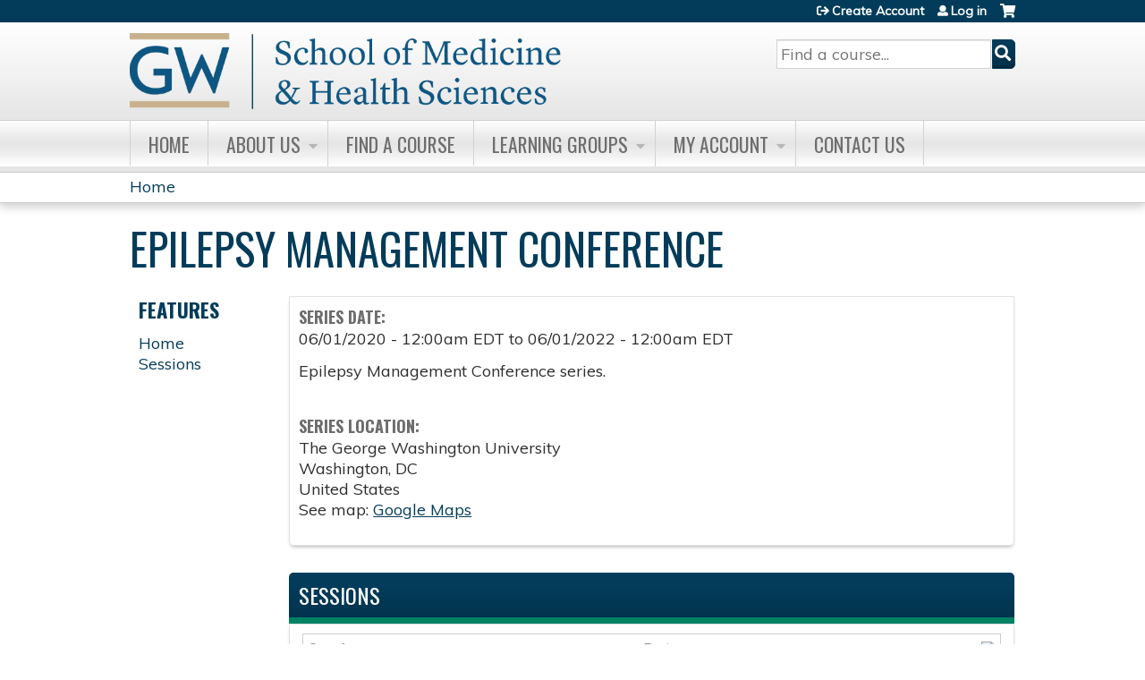

--- FILE ---
content_type: text/javascript
request_url: https://polo.feathr.co/v1/analytics/match/script.js?a_id=602d6ec5198fd26e348cb3d9&pk=feathr
body_size: -298
content:
(function (w) {
    
        
        
    if (typeof w.feathr === 'function') {
        w.feathr('match', '696e2171f38176000220b4d4');
    }
        
    
}(window));